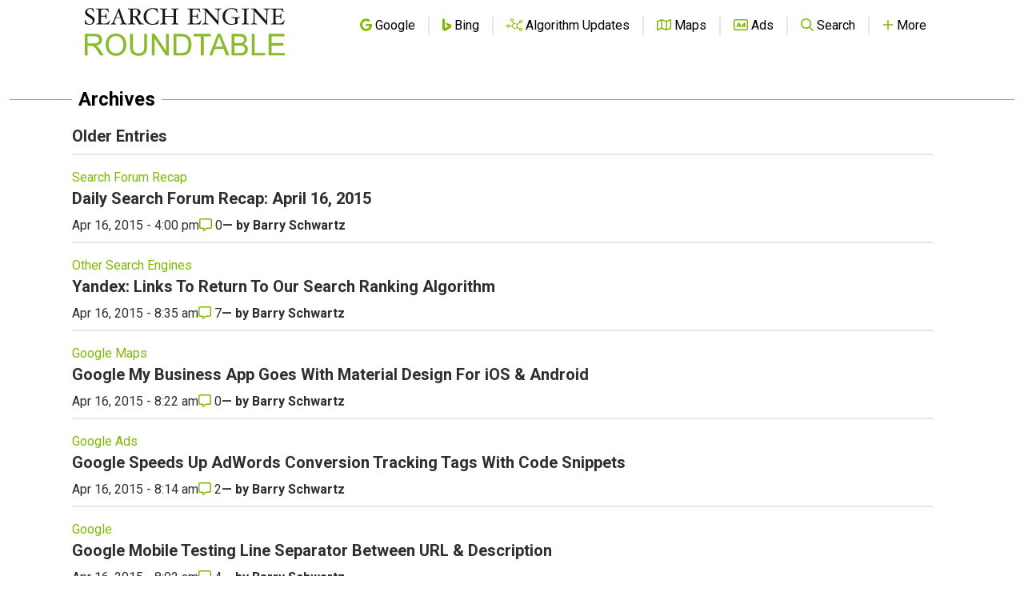

--- FILE ---
content_type: text/html; charset=utf-8
request_url: https://www.google.com/recaptcha/api2/aframe
body_size: 267
content:
<!DOCTYPE HTML><html><head><meta http-equiv="content-type" content="text/html; charset=UTF-8"></head><body><script nonce="GYHRVlTAUg16Hn6-ldGQtQ">/** Anti-fraud and anti-abuse applications only. See google.com/recaptcha */ try{var clients={'sodar':'https://pagead2.googlesyndication.com/pagead/sodar?'};window.addEventListener("message",function(a){try{if(a.source===window.parent){var b=JSON.parse(a.data);var c=clients[b['id']];if(c){var d=document.createElement('img');d.src=c+b['params']+'&rc='+(localStorage.getItem("rc::a")?sessionStorage.getItem("rc::b"):"");window.document.body.appendChild(d);sessionStorage.setItem("rc::e",parseInt(sessionStorage.getItem("rc::e")||0)+1);localStorage.setItem("rc::h",'1768659065258');}}}catch(b){}});window.parent.postMessage("_grecaptcha_ready", "*");}catch(b){}</script></body></html>